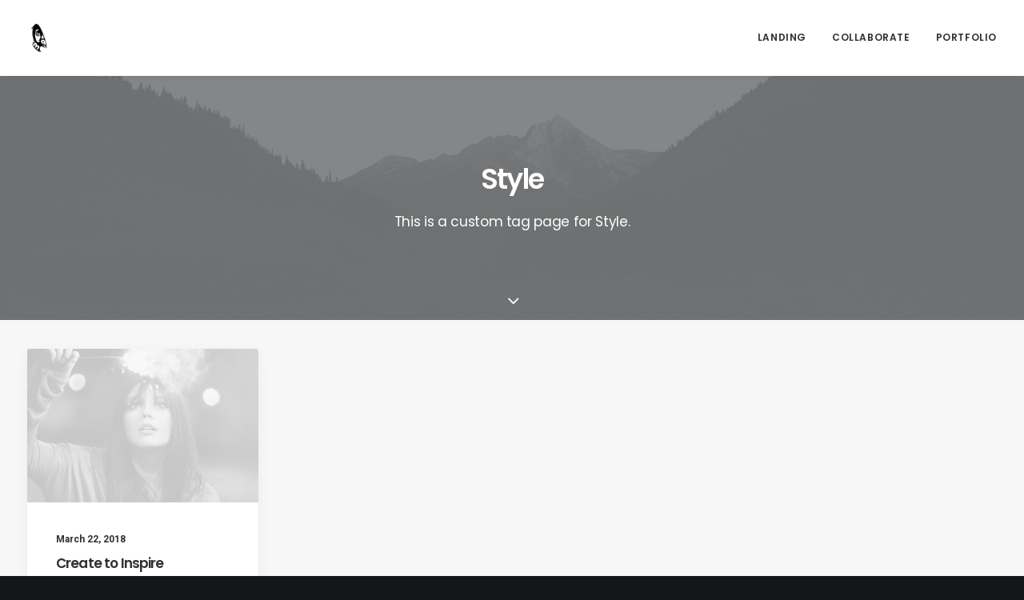

--- FILE ---
content_type: text/html; charset=UTF-8
request_url: https://cam-douglas.com/tag/style/
body_size: 11935
content:
<!DOCTYPE html>
<html class="no-touch" lang="en-US" xmlns="http://www.w3.org/1999/xhtml">
<head>
<meta http-equiv="Content-Type" content="text/html; charset=UTF-8">
<meta name="viewport" content="width=device-width, initial-scale=1">
<link rel="profile" href="http://gmpg.org/xfn/11">
<link rel="pingback" href="https://cam-douglas.com/xmlrpc.php">
<title>Style &#8211; Cameron Douglas Portfolio</title>
<meta name='robots' content='max-image-preview:large' />
<link rel='dns-prefetch' href='//fonts.googleapis.com' />
<link rel="alternate" type="application/rss+xml" title="Cameron Douglas Portfolio &raquo; Feed" href="https://cam-douglas.com/feed/" />
<link rel="alternate" type="application/rss+xml" title="Cameron Douglas Portfolio &raquo; Comments Feed" href="https://cam-douglas.com/comments/feed/" />
<link rel="alternate" type="application/rss+xml" title="Cameron Douglas Portfolio &raquo; Style Tag Feed" href="https://cam-douglas.com/tag/style/feed/" />
<style id='wp-img-auto-sizes-contain-inline-css' type='text/css'>
img:is([sizes=auto i],[sizes^="auto," i]){contain-intrinsic-size:3000px 1500px}
/*# sourceURL=wp-img-auto-sizes-contain-inline-css */
</style>
<link rel='stylesheet' id='layerslider-css' href='https://cam-douglas.com/wp-content/plugins/LayerSlider/assets/static/layerslider/css/layerslider.css?ver=7.1.3' type='text/css' media='all' />
<style id='wp-emoji-styles-inline-css' type='text/css'>

	img.wp-smiley, img.emoji {
		display: inline !important;
		border: none !important;
		box-shadow: none !important;
		height: 1em !important;
		width: 1em !important;
		margin: 0 0.07em !important;
		vertical-align: -0.1em !important;
		background: none !important;
		padding: 0 !important;
	}
/*# sourceURL=wp-emoji-styles-inline-css */
</style>
<link rel='stylesheet' id='wp-block-library-css' href='https://cam-douglas.com/wp-includes/css/dist/block-library/style.min.css?ver=6.9' type='text/css' media='all' />
<style id='global-styles-inline-css' type='text/css'>
:root{--wp--preset--aspect-ratio--square: 1;--wp--preset--aspect-ratio--4-3: 4/3;--wp--preset--aspect-ratio--3-4: 3/4;--wp--preset--aspect-ratio--3-2: 3/2;--wp--preset--aspect-ratio--2-3: 2/3;--wp--preset--aspect-ratio--16-9: 16/9;--wp--preset--aspect-ratio--9-16: 9/16;--wp--preset--color--black: #000000;--wp--preset--color--cyan-bluish-gray: #abb8c3;--wp--preset--color--white: #ffffff;--wp--preset--color--pale-pink: #f78da7;--wp--preset--color--vivid-red: #cf2e2e;--wp--preset--color--luminous-vivid-orange: #ff6900;--wp--preset--color--luminous-vivid-amber: #fcb900;--wp--preset--color--light-green-cyan: #7bdcb5;--wp--preset--color--vivid-green-cyan: #00d084;--wp--preset--color--pale-cyan-blue: #8ed1fc;--wp--preset--color--vivid-cyan-blue: #0693e3;--wp--preset--color--vivid-purple: #9b51e0;--wp--preset--gradient--vivid-cyan-blue-to-vivid-purple: linear-gradient(135deg,rgb(6,147,227) 0%,rgb(155,81,224) 100%);--wp--preset--gradient--light-green-cyan-to-vivid-green-cyan: linear-gradient(135deg,rgb(122,220,180) 0%,rgb(0,208,130) 100%);--wp--preset--gradient--luminous-vivid-amber-to-luminous-vivid-orange: linear-gradient(135deg,rgb(252,185,0) 0%,rgb(255,105,0) 100%);--wp--preset--gradient--luminous-vivid-orange-to-vivid-red: linear-gradient(135deg,rgb(255,105,0) 0%,rgb(207,46,46) 100%);--wp--preset--gradient--very-light-gray-to-cyan-bluish-gray: linear-gradient(135deg,rgb(238,238,238) 0%,rgb(169,184,195) 100%);--wp--preset--gradient--cool-to-warm-spectrum: linear-gradient(135deg,rgb(74,234,220) 0%,rgb(151,120,209) 20%,rgb(207,42,186) 40%,rgb(238,44,130) 60%,rgb(251,105,98) 80%,rgb(254,248,76) 100%);--wp--preset--gradient--blush-light-purple: linear-gradient(135deg,rgb(255,206,236) 0%,rgb(152,150,240) 100%);--wp--preset--gradient--blush-bordeaux: linear-gradient(135deg,rgb(254,205,165) 0%,rgb(254,45,45) 50%,rgb(107,0,62) 100%);--wp--preset--gradient--luminous-dusk: linear-gradient(135deg,rgb(255,203,112) 0%,rgb(199,81,192) 50%,rgb(65,88,208) 100%);--wp--preset--gradient--pale-ocean: linear-gradient(135deg,rgb(255,245,203) 0%,rgb(182,227,212) 50%,rgb(51,167,181) 100%);--wp--preset--gradient--electric-grass: linear-gradient(135deg,rgb(202,248,128) 0%,rgb(113,206,126) 100%);--wp--preset--gradient--midnight: linear-gradient(135deg,rgb(2,3,129) 0%,rgb(40,116,252) 100%);--wp--preset--font-size--small: 13px;--wp--preset--font-size--medium: 20px;--wp--preset--font-size--large: 36px;--wp--preset--font-size--x-large: 42px;--wp--preset--spacing--20: 0.44rem;--wp--preset--spacing--30: 0.67rem;--wp--preset--spacing--40: 1rem;--wp--preset--spacing--50: 1.5rem;--wp--preset--spacing--60: 2.25rem;--wp--preset--spacing--70: 3.38rem;--wp--preset--spacing--80: 5.06rem;--wp--preset--shadow--natural: 6px 6px 9px rgba(0, 0, 0, 0.2);--wp--preset--shadow--deep: 12px 12px 50px rgba(0, 0, 0, 0.4);--wp--preset--shadow--sharp: 6px 6px 0px rgba(0, 0, 0, 0.2);--wp--preset--shadow--outlined: 6px 6px 0px -3px rgb(255, 255, 255), 6px 6px rgb(0, 0, 0);--wp--preset--shadow--crisp: 6px 6px 0px rgb(0, 0, 0);}:where(.is-layout-flex){gap: 0.5em;}:where(.is-layout-grid){gap: 0.5em;}body .is-layout-flex{display: flex;}.is-layout-flex{flex-wrap: wrap;align-items: center;}.is-layout-flex > :is(*, div){margin: 0;}body .is-layout-grid{display: grid;}.is-layout-grid > :is(*, div){margin: 0;}:where(.wp-block-columns.is-layout-flex){gap: 2em;}:where(.wp-block-columns.is-layout-grid){gap: 2em;}:where(.wp-block-post-template.is-layout-flex){gap: 1.25em;}:where(.wp-block-post-template.is-layout-grid){gap: 1.25em;}.has-black-color{color: var(--wp--preset--color--black) !important;}.has-cyan-bluish-gray-color{color: var(--wp--preset--color--cyan-bluish-gray) !important;}.has-white-color{color: var(--wp--preset--color--white) !important;}.has-pale-pink-color{color: var(--wp--preset--color--pale-pink) !important;}.has-vivid-red-color{color: var(--wp--preset--color--vivid-red) !important;}.has-luminous-vivid-orange-color{color: var(--wp--preset--color--luminous-vivid-orange) !important;}.has-luminous-vivid-amber-color{color: var(--wp--preset--color--luminous-vivid-amber) !important;}.has-light-green-cyan-color{color: var(--wp--preset--color--light-green-cyan) !important;}.has-vivid-green-cyan-color{color: var(--wp--preset--color--vivid-green-cyan) !important;}.has-pale-cyan-blue-color{color: var(--wp--preset--color--pale-cyan-blue) !important;}.has-vivid-cyan-blue-color{color: var(--wp--preset--color--vivid-cyan-blue) !important;}.has-vivid-purple-color{color: var(--wp--preset--color--vivid-purple) !important;}.has-black-background-color{background-color: var(--wp--preset--color--black) !important;}.has-cyan-bluish-gray-background-color{background-color: var(--wp--preset--color--cyan-bluish-gray) !important;}.has-white-background-color{background-color: var(--wp--preset--color--white) !important;}.has-pale-pink-background-color{background-color: var(--wp--preset--color--pale-pink) !important;}.has-vivid-red-background-color{background-color: var(--wp--preset--color--vivid-red) !important;}.has-luminous-vivid-orange-background-color{background-color: var(--wp--preset--color--luminous-vivid-orange) !important;}.has-luminous-vivid-amber-background-color{background-color: var(--wp--preset--color--luminous-vivid-amber) !important;}.has-light-green-cyan-background-color{background-color: var(--wp--preset--color--light-green-cyan) !important;}.has-vivid-green-cyan-background-color{background-color: var(--wp--preset--color--vivid-green-cyan) !important;}.has-pale-cyan-blue-background-color{background-color: var(--wp--preset--color--pale-cyan-blue) !important;}.has-vivid-cyan-blue-background-color{background-color: var(--wp--preset--color--vivid-cyan-blue) !important;}.has-vivid-purple-background-color{background-color: var(--wp--preset--color--vivid-purple) !important;}.has-black-border-color{border-color: var(--wp--preset--color--black) !important;}.has-cyan-bluish-gray-border-color{border-color: var(--wp--preset--color--cyan-bluish-gray) !important;}.has-white-border-color{border-color: var(--wp--preset--color--white) !important;}.has-pale-pink-border-color{border-color: var(--wp--preset--color--pale-pink) !important;}.has-vivid-red-border-color{border-color: var(--wp--preset--color--vivid-red) !important;}.has-luminous-vivid-orange-border-color{border-color: var(--wp--preset--color--luminous-vivid-orange) !important;}.has-luminous-vivid-amber-border-color{border-color: var(--wp--preset--color--luminous-vivid-amber) !important;}.has-light-green-cyan-border-color{border-color: var(--wp--preset--color--light-green-cyan) !important;}.has-vivid-green-cyan-border-color{border-color: var(--wp--preset--color--vivid-green-cyan) !important;}.has-pale-cyan-blue-border-color{border-color: var(--wp--preset--color--pale-cyan-blue) !important;}.has-vivid-cyan-blue-border-color{border-color: var(--wp--preset--color--vivid-cyan-blue) !important;}.has-vivid-purple-border-color{border-color: var(--wp--preset--color--vivid-purple) !important;}.has-vivid-cyan-blue-to-vivid-purple-gradient-background{background: var(--wp--preset--gradient--vivid-cyan-blue-to-vivid-purple) !important;}.has-light-green-cyan-to-vivid-green-cyan-gradient-background{background: var(--wp--preset--gradient--light-green-cyan-to-vivid-green-cyan) !important;}.has-luminous-vivid-amber-to-luminous-vivid-orange-gradient-background{background: var(--wp--preset--gradient--luminous-vivid-amber-to-luminous-vivid-orange) !important;}.has-luminous-vivid-orange-to-vivid-red-gradient-background{background: var(--wp--preset--gradient--luminous-vivid-orange-to-vivid-red) !important;}.has-very-light-gray-to-cyan-bluish-gray-gradient-background{background: var(--wp--preset--gradient--very-light-gray-to-cyan-bluish-gray) !important;}.has-cool-to-warm-spectrum-gradient-background{background: var(--wp--preset--gradient--cool-to-warm-spectrum) !important;}.has-blush-light-purple-gradient-background{background: var(--wp--preset--gradient--blush-light-purple) !important;}.has-blush-bordeaux-gradient-background{background: var(--wp--preset--gradient--blush-bordeaux) !important;}.has-luminous-dusk-gradient-background{background: var(--wp--preset--gradient--luminous-dusk) !important;}.has-pale-ocean-gradient-background{background: var(--wp--preset--gradient--pale-ocean) !important;}.has-electric-grass-gradient-background{background: var(--wp--preset--gradient--electric-grass) !important;}.has-midnight-gradient-background{background: var(--wp--preset--gradient--midnight) !important;}.has-small-font-size{font-size: var(--wp--preset--font-size--small) !important;}.has-medium-font-size{font-size: var(--wp--preset--font-size--medium) !important;}.has-large-font-size{font-size: var(--wp--preset--font-size--large) !important;}.has-x-large-font-size{font-size: var(--wp--preset--font-size--x-large) !important;}
/*# sourceURL=global-styles-inline-css */
</style>

<style id='classic-theme-styles-inline-css' type='text/css'>
/*! This file is auto-generated */
.wp-block-button__link{color:#fff;background-color:#32373c;border-radius:9999px;box-shadow:none;text-decoration:none;padding:calc(.667em + 2px) calc(1.333em + 2px);font-size:1.125em}.wp-block-file__button{background:#32373c;color:#fff;text-decoration:none}
/*# sourceURL=/wp-includes/css/classic-themes.min.css */
</style>
<link rel='stylesheet' id='coblocks-extensions-css' href='https://cam-douglas.com/wp-content/plugins/coblocks/dist/style-coblocks-extensions.css?ver=3.1.16' type='text/css' media='all' />
<link rel='stylesheet' id='coblocks-animation-css' href='https://cam-douglas.com/wp-content/plugins/coblocks/dist/style-coblocks-animation.css?ver=2677611078ee87eb3b1c' type='text/css' media='all' />
<link rel='stylesheet' id='contact-form-7-css' href='https://cam-douglas.com/wp-content/plugins/contact-form-7/includes/css/styles.css?ver=6.1.4' type='text/css' media='all' />
<link rel='stylesheet' id='uncodefont-google-css' href='//fonts.googleapis.com/css?family=Poppins%3A300%2Cregular%2C500%2C600%2C700%7CDroid+Serif%3Aregular%2Citalic%2C700%2C700italic%7CPlayfair+Display%3Aregular%2Citalic%2C700%2C700italic%2C900%2C900italic%7CRoboto%3A100%2C100italic%2C300%2C300italic%2Cregular%2Citalic%2C500%2C500italic%2C700%2C700italic%2C900%2C900italic%7CQuicksand%3A300%2Cregular%2C500%2C700%7CLora%3Aregular%2Citalic%2C700%2C700italic%7CRoboto+Condensed%3A300%2C300italic%2Cregular%2Citalic%2C700%2C700italic&#038;subset=devanagari%2Clatin-ext%2Clatin%2Ccyrillic%2Cvietnamese%2Cgreek%2Ccyrillic-ext%2Cgreek-ext&#038;ver=2.6.2' type='text/css' media='all' />
<link rel='stylesheet' id='uncode-privacy-css' href='https://cam-douglas.com/wp-content/plugins/uncode-privacy/assets/css/uncode-privacy-public.css?ver=2.2.2' type='text/css' media='all' />
<link rel='stylesheet' id='wphi-style-css' href='https://cam-douglas.com/wp-content/plugins/wp-header-images/css/front-styles.css?ver=1769498231' type='text/css' media='all' />
<link rel='stylesheet' id='wp-components-css' href='https://cam-douglas.com/wp-includes/css/dist/components/style.min.css?ver=6.9' type='text/css' media='all' />
<link rel='stylesheet' id='godaddy-styles-css' href='https://cam-douglas.com/wp-content/mu-plugins/vendor/wpex/godaddy-launch/includes/Dependencies/GoDaddy/Styles/build/latest.css?ver=2.0.2' type='text/css' media='all' />
<link rel='stylesheet' id='uncode-style-css' href='https://cam-douglas.com/wp-content/themes/uncode/library/css/style.css?ver=1093082593' type='text/css' media='all' />
<style id='uncode-style-inline-css' type='text/css'>

@media (min-width: 960px) { .limit-width { max-width: 1200px; margin: auto;}}
.menu-primary ul.menu-smart > li > a, .menu-primary ul.menu-smart li.dropdown > a, .menu-primary ul.menu-smart li.mega-menu > a, .vmenu-container ul.menu-smart > li > a, .vmenu-container ul.menu-smart li.dropdown > a { text-transform: uppercase; }
#changer-back-color { transition: background-color 1000ms cubic-bezier(0.25, 1, 0.5, 1) !important; } #changer-back-color > div { transition: opacity 1000ms cubic-bezier(0.25, 1, 0.5, 1) !important; } body.bg-changer-init.disable-hover .main-wrapper .style-light,  body.bg-changer-init.disable-hover .main-wrapper .style-light h1,  body.bg-changer-init.disable-hover .main-wrapper .style-light h2, body.bg-changer-init.disable-hover .main-wrapper .style-light h3, body.bg-changer-init.disable-hover .main-wrapper .style-light h4, body.bg-changer-init.disable-hover .main-wrapper .style-light h5, body.bg-changer-init.disable-hover .main-wrapper .style-light h6, body.bg-changer-init.disable-hover .main-wrapper .style-light a, body.bg-changer-init.disable-hover .main-wrapper .style-dark, body.bg-changer-init.disable-hover .main-wrapper .style-dark h1, body.bg-changer-init.disable-hover .main-wrapper .style-dark h2, body.bg-changer-init.disable-hover .main-wrapper .style-dark h3, body.bg-changer-init.disable-hover .main-wrapper .style-dark h4, body.bg-changer-init.disable-hover .main-wrapper .style-dark h5, body.bg-changer-init.disable-hover .main-wrapper .style-dark h6, body.bg-changer-init.disable-hover .main-wrapper .style-dark a { transition: color 1000ms cubic-bezier(0.25, 1, 0.5, 1) !important; }
/*# sourceURL=uncode-style-inline-css */
</style>
<link rel='stylesheet' id='uncode-icons-css' href='https://cam-douglas.com/wp-content/themes/uncode/library/css/uncode-icons.css?ver=1093082593' type='text/css' media='all' />
<link rel='stylesheet' id='uncode-custom-style-css' href='https://cam-douglas.com/wp-content/themes/uncode/library/css/style-custom.css?ver=1093082593' type='text/css' media='all' />
<script type="text/javascript" src="https://cam-douglas.com/wp-includes/js/jquery/jquery.min.js?ver=3.7.1" id="jquery-core-js"></script>
<script type="text/javascript" src="https://cam-douglas.com/wp-includes/js/jquery/jquery-migrate.min.js?ver=3.4.1" id="jquery-migrate-js"></script>
<script type="text/javascript" id="layerslider-utils-js-extra">
/* <![CDATA[ */
var LS_Meta = {"v":"7.1.3","fixGSAP":"1"};
//# sourceURL=layerslider-utils-js-extra
/* ]]> */
</script>
<script type="text/javascript" src="https://cam-douglas.com/wp-content/plugins/LayerSlider/assets/static/layerslider/js/layerslider.utils.js?ver=7.1.3" id="layerslider-utils-js"></script>
<script type="text/javascript" src="https://cam-douglas.com/wp-content/plugins/LayerSlider/assets/static/layerslider/js/layerslider.kreaturamedia.jquery.js?ver=7.1.3" id="layerslider-js"></script>
<script type="text/javascript" src="https://cam-douglas.com/wp-content/plugins/LayerSlider/assets/static/layerslider/js/layerslider.transitions.js?ver=7.1.3" id="layerslider-transitions-js"></script>
<script type="text/javascript" id="uncode-init-js-extra">
/* <![CDATA[ */
var SiteParameters = {"days":"days","hours":"hours","minutes":"minutes","seconds":"seconds","constant_scroll":"on","scroll_speed":"2","parallax_factor":"0.25","loading":"Loading\u2026","slide_name":"slide","slide_footer":"footer","ajax_url":"https://cam-douglas.com/wp-admin/admin-ajax.php","nonce_adaptive_images":"ada5ce14b9","nonce_srcset_async":"47c77483b1","enable_debug":"","block_mobile_videos":"","is_frontend_editor":"","main_width":["1200","px"],"mobile_parallax_allowed":"","listen_for_screen_update":"1","wireframes_plugin_active":"1","sticky_elements":"","resize_quality":"70","register_metadata":"","bg_changer_time":"1000","update_wc_fragments":"1","optimize_shortpixel_image":"","menu_mobile_offcanvas_gap":"45","custom_cursor_selector":"[href], .trigger-overlay, .owl-next, .owl-prev, .owl-dot, input[type=\"submit\"], input[type=\"checkbox\"], button[type=\"submit\"], a[class^=\"ilightbox\"], .ilightbox-thumbnail, .ilightbox-prev, .ilightbox-next, .overlay-close, .unmodal-close, .qty-inset \u003E span, .share-button li, .uncode-post-titles .tmb.tmb-click-area, .btn-link, .tmb-click-row .t-inside, .lg-outer button, .lg-thumb img, a[data-lbox], .uncode-close-offcanvas-overlay, .uncode-nav-next, .uncode-nav-prev, .uncode-nav-index","mobile_parallax_animation":"","lbox_enhanced":"","native_media_player":"","vimeoPlayerParams":"?autoplay=0","ajax_filter_key_search":"key","ajax_filter_key_unfilter":"unfilter","index_pagination_disable_scroll":"","index_pagination_scroll_to":"","uncode_wc_popup_cart_qty":"","disable_hover_hack":"","uncode_nocookie":"","menuHideOnClick":"1","smoothScroll":"","smoothScrollDisableHover":"","smoothScrollQuery":"960","uncode_force_onepage_dots":"","uncode_smooth_scroll_safe":"","uncode_lb_add_galleries":", .gallery","uncode_lb_add_items":", .gallery .gallery-item a","uncode_prev_label":"Previous","uncode_next_label":"Next","uncode_slide_label":"Slide","uncode_share_label":"Share on %","uncode_has_ligatures":"","uncode_is_accessible":"","uncode_limit_width":"1200px"};
//# sourceURL=uncode-init-js-extra
/* ]]> */
</script>
<script type="text/javascript" src="https://cam-douglas.com/wp-content/themes/uncode/library/js/init.js?ver=1093082593" id="uncode-init-js"></script>
<meta name="generator" content="Powered by LayerSlider 7.1.3 - Multi-Purpose, Responsive, Parallax, Mobile-Friendly Slider Plugin for WordPress." />
<!-- LayerSlider updates and docs at: https://layerslider.com -->
<link rel="https://api.w.org/" href="https://cam-douglas.com/wp-json/" /><link rel="alternate" title="JSON" type="application/json" href="https://cam-douglas.com/wp-json/wp/v2/tags/31" /><link rel="EditURI" type="application/rsd+xml" title="RSD" href="https://cam-douglas.com/xmlrpc.php?rsd" />
<link rel="alternate" href="https://cam-douglas.com/tag/style/" hreflang="x-default" /><style type="text/css"></style><style type="text/css">.recentcomments a{display:inline !important;padding:0 !important;margin:0 !important;}</style><link rel="icon" href="https://cam-douglas.com/wp-content/uploads/2020/06/cropped-jkji-32x32.png" sizes="32x32" />
<link rel="icon" href="https://cam-douglas.com/wp-content/uploads/2020/06/cropped-jkji-192x192.png" sizes="192x192" />
<link rel="apple-touch-icon" href="https://cam-douglas.com/wp-content/uploads/2020/06/cropped-jkji-180x180.png" />
<meta name="msapplication-TileImage" content="https://cam-douglas.com/wp-content/uploads/2020/06/cropped-jkji-270x270.png" />
<noscript><style> .wpb_animate_when_almost_visible { opacity: 1; }</style></noscript></head>
<body class="archive tag tag-style tag-31 wp-theme-uncode  style-color-wayh-bg multiple-domain-cam-douglas-com hormenu-position-left megamenu-full-submenu hmenu hmenu-position-right header-full-width main-center-align menu-mobile-transparent menu-sticky-mobile menu-mobile-centered menu-mobile-animated mobile-parallax-not-allowed ilb-no-bounce unreg qw-body-scroll-disabled no-qty-fx wpb-js-composer js-comp-ver-6.9.0 vc_responsive" data-border="0">

			<div id="vh_layout_help"></div><div class="body-borders" data-border="0"><div class="top-border body-border-shadow"></div><div class="right-border body-border-shadow"></div><div class="bottom-border body-border-shadow"></div><div class="left-border body-border-shadow"></div><div class="top-border style-light-bg"></div><div class="right-border style-light-bg"></div><div class="bottom-border style-light-bg"></div><div class="left-border style-light-bg"></div></div>	<div class="box-wrapper">
		<div class="box-container">
		<script type="text/javascript" id="initBox">UNCODE.initBox();</script>
		<div class="menu-wrapper menu-shrink menu-hide-only menu-sticky-mobile menu-no-arrows">
													
													<header id="masthead" class="navbar menu-primary menu-light submenu-dark menu-transparent menu-add-padding style-light-original single-h-padding menu-absolute menu-animated menu-with-logo">
														<div class="menu-container menu-hide style-color-xsdn-bg menu-borders menu-shadows" role="navigation">
															<div class="row-menu">
																<div class="row-menu-inner">
																	<div id="logo-container-mobile" class="col-lg-0 logo-container middle">
																		<div id="main-logo" class="navbar-header style-light">
																			<a href="https://cam-douglas.com/" class="navbar-brand" data-minheight="14" aria-label="Cameron Douglas Portfolio"><div class="logo-image main-logo logo-skinnable" data-maxheight="40" style="height: 40px;"><img fetchpriority="high" decoding="async" src="https://cam-douglas.com/wp-content/uploads/2020/01/9-veil.png" alt="logo" width="1536" height="2048" class="img-responsive" /></div></a>
																		</div>
																		<div class="mmb-container"><div class="mobile-additional-icons"></div><div class="mobile-menu-button mobile-menu-button-light lines-button"><span class="lines"><span></span></span></div></div>
																	</div>
																	<div class="col-lg-12 main-menu-container middle">
																		<div class="menu-horizontal menu-dd-shadow-lg ">
																			<div class="menu-horizontal-inner">
																				<div class="nav navbar-nav navbar-main navbar-nav-last"><ul id="menu-first" class="menu-primary-inner menu-smart sm" role="menu"><li role="menuitem"  id="menu-item-84403" class="menu-item menu-item-type-post_type menu-item-object-page menu-item-84403 menu-item-link"><a href="https://cam-douglas.com/landing/">Landing<i class="fa fa-angle-right fa-dropdown"></i></a></li>
<li role="menuitem"  id="menu-item-82754" class="menu-item menu-item-type-post_type menu-item-object-page menu-item-82754 menu-item-link"><a href="https://cam-douglas.com/brand-collaboration/">Collaborate<i class="fa fa-angle-right fa-dropdown"></i></a></li>
<li role="menuitem"  id="menu-item-82702" class="menu-item menu-item-type-post_type menu-item-object-page menu-item-82702 menu-item-link"><a href="https://cam-douglas.com/brand-collaboration/my-portfolio/">Portfolio<i class="fa fa-angle-right fa-dropdown"></i></a></li>
</ul></div><div class="uncode-close-offcanvas-mobile lines-button close navbar-mobile-el"><span class="lines"></span></div></div>
																		</div>
																	</div>
																</div>
															</div></div>
													</header>
												</div>			<script type="text/javascript" id="fixMenuHeight">UNCODE.fixMenuHeight();</script>
						<div class="main-wrapper">
				<div class="main-container">
					<div class="page-wrapper" role="main">
						<div class="sections-container" id="sections-container">
<div id="page-header"><div class="header-wrapper header-uncode-block">
									<div data-parent="true" class="vc_row style-color-wayh-bg row-container with-parallax" id="row-unique-0"><div class="row-background background-element">
											<div class="background-wrapper">
												<div class="background-inner" style="background-image: url(https://cam-douglas.com/wp-content/uploads/2019/10/image-placeholder-23-min.jpg);background-repeat: no-repeat;background-position: center bottom;background-size: cover;"></div>
												<div class="block-bg-overlay style-color-wayh-bg" style="opacity: 0.5;"></div>
											</div>
										</div><div class="row quad-top-padding quad-bottom-padding single-h-padding limit-width row-parent row-header" data-height-ratio="54"><div class="wpb_row row-inner"><div class="wpb_column pos-middle pos-center align_center column_parent col-lg-12 half-internal-gutter"><div class="uncol style-dark font-762333"  ><div class="uncoltable"><div class="uncell" ><div class="uncont no-block-padding col-custom-width" style=" max-width:756px;" ><div class="vc_custom_heading_wrap "><div class="heading-text el-text" ><h1 class="font-762333 h1 fontspace-111509 text-capitalize" ><span>Style</span></h1></div><div class="clear"></div></div><div class="vc_custom_heading_wrap demo-subheading"><div class="heading-text el-text" ><h2 class="font-762333 h5 fontheight-524109 fontspace-781688 font-weight-400" ><span>This is a custom tag page for Style.</span></h2></div><div class="clear"></div></div></div></div></div></div></div><script id="script-row-unique-0" data-row="script-row-unique-0" type="text/javascript" class="vc_controls">UNCODE.initRow(document.getElementById("row-unique-0"));</script></div></div></div><div class="header-scrolldown style-light"><i class="fa fa-angle-down"></i></div></div></div><script type="text/javascript">UNCODE.initHeader();</script><div class="page-body style-color-xsdn-bg">
          <div class="post-wrapper">
          	<div class="post-body"><div class="post-content un-no-sidebar-layout"><div data-parent="true" class="vc_row style-color-lxmt-bg row-container" id="row-unique-1"><div class="row full-width row-parent"><div class="wpb_row row-inner"><div class="wpb_column pos-top pos-center align_left column_parent col-lg-12 single-internal-gutter"><div class="uncol style-light"  ><div class="uncoltable"><div class="uncell no-block-padding" ><div class="uncont" ><div id="index-191444" class="isotope-system isotope-general-light grid-general-light" >
			
														<div class="isotope-wrapper grid-wrapper half-gutter" >												<div class="isotope-container grid-container isotope-layout style-masonry isotope-pagination grid-pagination" data-type="masonry" data-layout="masonry" data-lg="1300" data-md="960" data-sm="480" data-vp-height="">			<div class="tmb atc-typography-inherit tmb-iso-w2 tmb-iso-h4 tmb-round img-round-xs tmb-light tmb-overlay-text-anim tmb-overlay-anim tmb-content-left tmb-image-anim tmb-shadowed tmb-shadowed-xs  grid-cat-17 grid-cat-19 tmb-id-20518 tmb-img-ratio tmb-content-under tmb-media-first" ><div class="t-inside style-color-xsdn-bg animate_when_almost_visible bottom-t-top" data-delay="200"><div class="t-entry-visual"><div class="t-entry-visual-tc"><div class="t-entry-visual-cont"><div class="dummy" style="padding-top: 66.7%;"></div><a role="button" tabindex="-1" href="https://cam-douglas.com/2018/03/createtoinspire/" class="pushed" target="_self" data-lb-index="0"><div class="t-entry-visual-overlay"><div class="t-entry-visual-overlay-in style-dark-bg" style="opacity: 0.5;"></div></div><div class="t-overlay-wrap"><div class="t-overlay-inner">
														<div class="t-overlay-content">
															<div class="t-overlay-text single-block-padding"><div class="t-entry t-single-line"><i class="fa fa-plus2 t-icon-size-sm t-overlay-icon"></i></div></div></div></div></div><img decoding="async" class="wp-image-11311" src="https://cam-douglas.com/wp-content/uploads/2019/10/image-placeholder-12-min.jpg" width="1920" height="1280" alt="" srcset="https://cam-douglas.com/wp-content/uploads/2019/10/image-placeholder-12-min.jpg 1920w, https://cam-douglas.com/wp-content/uploads/2019/10/image-placeholder-12-min-300x200.jpg 300w, https://cam-douglas.com/wp-content/uploads/2019/10/image-placeholder-12-min-1024x683.jpg 1024w, https://cam-douglas.com/wp-content/uploads/2019/10/image-placeholder-12-min-768x512.jpg 768w, https://cam-douglas.com/wp-content/uploads/2019/10/image-placeholder-12-min-1536x1024.jpg 1536w, https://cam-douglas.com/wp-content/uploads/2019/10/image-placeholder-12-min-600x400.jpg 600w" sizes="(max-width: 1920px) 100vw, 1920px" /></a></div>
					</div>
				</div><div class="t-entry-text">
									<div class="t-entry-text-tc single-block-padding"><div class="t-entry"><p class="t-entry-meta"><span class="t-entry-date">March 22, 2018</span></p><h3 class="t-entry-title font-762333 h5 fontspace-111509 title-scale"><a href="https://cam-douglas.com/2018/03/createtoinspire/" target="_self">Create to Inspire</a></h3><div class="t-entry-excerpt "><p>Last year I wrote about why booking too far in advance can…</p></div><hr class="separator-extra" /><p class="t-entry-meta t-entry-author"><a href="https://cam-douglas.com/author/ccdouglas/" class="tmb-avatar-size-md"><img alt='' src='https://secure.gravatar.com/avatar/bbe93e9d58fab08b1e5fec21565afa58e688d27cf6dc800f537da741690570ea?s=40&#038;d=mm&#038;r=g' srcset='https://secure.gravatar.com/avatar/bbe93e9d58fab08b1e5fec21565afa58e688d27cf6dc800f537da741690570ea?s=80&#038;d=mm&#038;r=g 2x' class='avatar avatar-40 photo' height='40' width='40' loading='lazy' decoding='async'/><span class="tmb-username-wrap"><span class="tmb-username-text">by ccdouglas</span><span class="tmb-user-qualification"></span></span></a></p></div></div>
							</div></div></div>		</div>	
	

	</div>				</div>
</div></div></div></div></div><script id="script-row-unique-1" data-row="script-row-unique-1" type="text/javascript" class="vc_controls">UNCODE.initRow(document.getElementById("row-unique-1"));</script></div></div></div></div></div>
          </div>
        </div>								</div><!-- sections container -->
							</div><!-- page wrapper -->
												<footer id="colophon" class="site-footer" role="contentinfo">
							<div data-parent="true" class="vc_row style-color-rgdb-bg row-container mobile-hidden" id="row-unique-2"><div class="row col-double-gutter triple-top-padding triple-bottom-padding single-h-padding full-width row-parent"><div class="wpb_row row-inner"><div class="wpb_column pos-top pos-left align_left column_parent col-lg-3 col-md-33 half-internal-gutter"><div class="uncol style-dark"  ><div class="uncoltable"><div class="uncell no-block-padding" ><div class="uncont" ><div  class="wpb_widgetised_column wpb_content_element">
		<div class="wpb_wrapper">
			
			<aside id="text-3" class="widget widget_text widget-container collapse-init sidebar-widgets"><h3 class="widget-title">ABOUT</h3>			<div class="textwidget"><p>My passion is working closely with companies to understand their mission and visually elevate their brand. Lets talk &amp; find a fit.</p>
</div>
		</aside>
		</div>
	</div>
</div></div></div></div></div><div class="wpb_column pos-top pos-left align_left column_parent col-lg-3 col-md-33 single-internal-gutter"><div class="uncol style-dark"  ><div class="uncoltable"><div class="uncell no-block-padding" ><div class="uncont" ><div  class="wpb_widgetised_column wpb_content_element">
		<div class="wpb_wrapper">
			
			<aside id="recent-posts-4" class="widget widget_recent_entries widget-container collapse-init sidebar-widgets">
		<h3 class="widget-title">LATEST NEWS</h3>
		<ul>
											<li>
					<a href="https://cam-douglas.com/2021/09/nft/">My Non-Fungible Thoughts (NFT&#8217;s)</a>
											<span class="post-date">September 25, 2021</span>
									</li>
											<li>
					<a href="https://cam-douglas.com/2020/01/blinq/">Blinq</a>
											<span class="post-date">January 11, 2020</span>
									</li>
											<li>
					<a href="https://cam-douglas.com/2018/03/createtoinspire/">Create to Inspire</a>
											<span class="post-date">March 22, 2018</span>
									</li>
					</ul>

		</aside>
		</div>
	</div>
</div></div></div></div></div><div class="wpb_column pos-top pos-left align_left column_parent col-lg-3 tablet-hidden col-md-25 single-internal-gutter"><div class="uncol style-dark"  ><div class="uncoltable"><div class="uncell no-block-padding" ><div class="uncont" ><div  class="wpb_widgetised_column wpb_content_element">
		<div class="wpb_wrapper">
			
			<aside id="most-recommended-posts-1" class="widget widget_most-recommended-posts widget-container collapse-init sidebar-widgets"><h3 class="widget-title">RECOMMENDED POSTS</h3><ul class="mostrecommendedposts">
				<li>
					<a href="https://cam-douglas.com/2017/03/a-way-out-of-nothing/">A Way Out of Nothing</a>
									</li>

				
				<li>
					<a href="https://cam-douglas.com/2018/03/createtoinspire/">Create to Inspire</a>
									</li>

				
				<li>
					<a href="https://cam-douglas.com/2020/01/blinq/">Blinq</a>
									</li>

				
				<li>
					<a href="https://cam-douglas.com/2021/09/nft/">My Non-Fungible Thoughts (NFT&#8217;s)</a>
									</li>

				</ul></aside>
		</div>
	</div>
</div></div></div></div></div><div class="wpb_column pos-top pos-left align_left column_parent col-lg-3 col-md-33 single-internal-gutter"><div class="uncol style-dark"  ><div class="uncoltable"><div class="uncell no-block-padding" ><div class="uncont" ><div  class="wpb_widgetised_column wpb_content_element">
		<div class="wpb_wrapper">
			
			<aside id="tag_cloud-2" class="widget widget_tag_cloud widget-container collapse-init sidebar-widgets"><h3 class="widget-title">TAGS</h3><div class="tagcloud"><a href="https://cam-douglas.com/portfolio_cat/branding/" class="tag-cloud-link tag-link-34 tag-link-position-1" style="font-size: 16.830769230769pt;" aria-label="Branding (19 items)">Branding</a>
<a href="https://cam-douglas.com/portfolio_cat/design/" class="tag-cloud-link tag-link-35 tag-link-position-2" style="font-size: 22pt;" aria-label="Design (59 items)">Design</a>
<a href="https://cam-douglas.com/portfolio_cat/evt/" class="tag-cloud-link tag-link-101 tag-link-position-3" style="font-size: 21.461538461538pt;" aria-label="Events (53 items)">Events</a>
<a href="https://cam-douglas.com/portfolio_cat/web/" class="tag-cloud-link tag-link-32 tag-link-position-4" style="font-size: 8pt;" aria-label="Web (2 items)">Web</a></div>
</aside>
		</div>
	</div>
</div></div></div></div></div><script id="script-row-unique-2" data-row="script-row-unique-2" type="text/javascript" class="vc_controls">UNCODE.initRow(document.getElementById("row-unique-2"));</script></div></div></div><div class="row-container style-dark-bg footer-last">
		  					<div class="row row-parent style-dark no-top-padding no-h-padding no-bottom-padding">
									<div class="site-info uncell col-lg-6 pos-middle text-left">&copy; 2026 Cameron Douglas Portfolio. All rights reserved</div><!-- site info --><div class="uncell col-lg-6 pos-middle text-right"><div class="social-icon icon-box icon-box-top icon-inline"><a href="https://www.facebook.com/" target="_blank"><i class="fa fa-social-facebook"></i></a></div><div class="social-icon icon-box icon-box-top icon-inline"><a href="https://twitter.com/" target="_blank"><i class="fa fa-social-twitter"></i></a></div><div class="social-icon icon-box icon-box-top icon-inline"><a href="http://www.pinterest.com" target="_blank"><i class="fa fa-social-pinterest"></i></a></div><div class="social-icon icon-box icon-box-top icon-inline"><a href="https://dribbble.com" target="_blank"><i class="fa fa-social-dribbble"></i></a></div><div class="social-icon icon-box icon-box-top icon-inline"><a href="https://www.linkedin.com/" target="_blank"><i class="fa fa-social-linkedin"></i></a></div></div>
								</div>
							</div>						</footer>
																	</div><!-- main container -->
				</div><!-- main wrapper -->
							</div><!-- box container -->
					</div><!-- box wrapper -->
		<div class="style-light footer-scroll-top footer-scroll-higher"><a href="#" class="scroll-top" aria-label="Scroll to top"><i class="fa fa-angle-up fa-stack btn-default btn-hover-nobg"></i></a></div>
		
	<script type="speculationrules">
{"prefetch":[{"source":"document","where":{"and":[{"href_matches":"/*"},{"not":{"href_matches":["/wp-*.php","/wp-admin/*","/wp-content/uploads/*","/wp-content/*","/wp-content/plugins/*","/wp-content/themes/uncode/*","/*\\?(.+)"]}},{"not":{"selector_matches":"a[rel~=\"nofollow\"]"}},{"not":{"selector_matches":".no-prefetch, .no-prefetch a"}}]},"eagerness":"conservative"}]}
</script>
<div class="gdpr-overlay"></div><div class="gdpr gdpr-privacy-preferences" data-nosnippet="true">
	<div class="gdpr-wrapper">
		<form method="post" class="gdpr-privacy-preferences-frm" action="https://cam-douglas.com/wp-admin/admin-post.php">
			<input type="hidden" name="action" value="uncode_privacy_update_privacy_preferences">
			<input type="hidden" id="update-privacy-preferences-nonce" name="update-privacy-preferences-nonce" value="6e4181afea" /><input type="hidden" name="_wp_http_referer" value="/tag/style/" />			<header>
				<div class="gdpr-box-title">
					<h3>Privacy Preference Center</h3>
					<span class="gdpr-close"></span>
				</div>
			</header>
			<div class="gdpr-content">
				<div class="gdpr-tab-content">
					<div class="gdpr-consent-management gdpr-active">
						<header>
							<h4>Privacy Preferences</h4>
						</header>
						<div class="gdpr-info">
							<p></p>
													</div>
					</div>
				</div>
			</div>
			<footer>
				<input type="submit" class="btn-accent btn-flat" value="Save Preferences">
								<input type="hidden" id="uncode_privacy_save_cookies_from_banner" name="uncode_privacy_save_cookies_from_banner" value="false">
				<input type="hidden" id="uncode_privacy_save_cookies_from_banner_button" name="uncode_privacy_save_cookies_from_banner_button" value="">
							</footer>
		</form>
	</div>
</div>
<script type="text/html" id="wpb-modifications"></script><script type="text/javascript" src="https://cam-douglas.com/wp-content/plugins/coblocks/dist/js/coblocks-animation.js?ver=3.1.16" id="coblocks-animation-js"></script>
<script type="text/javascript" src="https://cam-douglas.com/wp-includes/js/dist/hooks.min.js?ver=dd5603f07f9220ed27f1" id="wp-hooks-js"></script>
<script type="text/javascript" src="https://cam-douglas.com/wp-includes/js/dist/i18n.min.js?ver=c26c3dc7bed366793375" id="wp-i18n-js"></script>
<script type="text/javascript" id="wp-i18n-js-after">
/* <![CDATA[ */
wp.i18n.setLocaleData( { 'text direction\u0004ltr': [ 'ltr' ] } );
//# sourceURL=wp-i18n-js-after
/* ]]> */
</script>
<script type="text/javascript" src="https://cam-douglas.com/wp-content/plugins/contact-form-7/includes/swv/js/index.js?ver=6.1.4" id="swv-js"></script>
<script type="text/javascript" id="contact-form-7-js-before">
/* <![CDATA[ */
var wpcf7 = {
    "api": {
        "root": "https:\/\/cam-douglas.com\/wp-json\/",
        "namespace": "contact-form-7\/v1"
    }
};
//# sourceURL=contact-form-7-js-before
/* ]]> */
</script>
<script type="text/javascript" src="https://cam-douglas.com/wp-content/plugins/contact-form-7/includes/js/index.js?ver=6.1.4" id="contact-form-7-js"></script>
<script type="text/javascript" src="https://cam-douglas.com/wp-content/plugins/uncode-privacy/assets/js/js-cookie.min.js?ver=2.2.0" id="js-cookie-js"></script>
<script type="text/javascript" id="uncode-privacy-js-extra">
/* <![CDATA[ */
var Uncode_Privacy_Parameters = {"accent_color":"#006cff"};
//# sourceURL=uncode-privacy-js-extra
/* ]]> */
</script>
<script type="text/javascript" src="https://cam-douglas.com/wp-content/plugins/uncode-privacy/assets/js/uncode-privacy-public.min.js?ver=2.2.2" id="uncode-privacy-js"></script>
<script type="text/javascript" id="mediaelement-core-js-before">
/* <![CDATA[ */
var mejsL10n = {"language":"en","strings":{"mejs.download-file":"Download File","mejs.install-flash":"You are using a browser that does not have Flash player enabled or installed. Please turn on your Flash player plugin or download the latest version from https://get.adobe.com/flashplayer/","mejs.fullscreen":"Fullscreen","mejs.play":"Play","mejs.pause":"Pause","mejs.time-slider":"Time Slider","mejs.time-help-text":"Use Left/Right Arrow keys to advance one second, Up/Down arrows to advance ten seconds.","mejs.live-broadcast":"Live Broadcast","mejs.volume-help-text":"Use Up/Down Arrow keys to increase or decrease volume.","mejs.unmute":"Unmute","mejs.mute":"Mute","mejs.volume-slider":"Volume Slider","mejs.video-player":"Video Player","mejs.audio-player":"Audio Player","mejs.captions-subtitles":"Captions/Subtitles","mejs.captions-chapters":"Chapters","mejs.none":"None","mejs.afrikaans":"Afrikaans","mejs.albanian":"Albanian","mejs.arabic":"Arabic","mejs.belarusian":"Belarusian","mejs.bulgarian":"Bulgarian","mejs.catalan":"Catalan","mejs.chinese":"Chinese","mejs.chinese-simplified":"Chinese (Simplified)","mejs.chinese-traditional":"Chinese (Traditional)","mejs.croatian":"Croatian","mejs.czech":"Czech","mejs.danish":"Danish","mejs.dutch":"Dutch","mejs.english":"English","mejs.estonian":"Estonian","mejs.filipino":"Filipino","mejs.finnish":"Finnish","mejs.french":"French","mejs.galician":"Galician","mejs.german":"German","mejs.greek":"Greek","mejs.haitian-creole":"Haitian Creole","mejs.hebrew":"Hebrew","mejs.hindi":"Hindi","mejs.hungarian":"Hungarian","mejs.icelandic":"Icelandic","mejs.indonesian":"Indonesian","mejs.irish":"Irish","mejs.italian":"Italian","mejs.japanese":"Japanese","mejs.korean":"Korean","mejs.latvian":"Latvian","mejs.lithuanian":"Lithuanian","mejs.macedonian":"Macedonian","mejs.malay":"Malay","mejs.maltese":"Maltese","mejs.norwegian":"Norwegian","mejs.persian":"Persian","mejs.polish":"Polish","mejs.portuguese":"Portuguese","mejs.romanian":"Romanian","mejs.russian":"Russian","mejs.serbian":"Serbian","mejs.slovak":"Slovak","mejs.slovenian":"Slovenian","mejs.spanish":"Spanish","mejs.swahili":"Swahili","mejs.swedish":"Swedish","mejs.tagalog":"Tagalog","mejs.thai":"Thai","mejs.turkish":"Turkish","mejs.ukrainian":"Ukrainian","mejs.vietnamese":"Vietnamese","mejs.welsh":"Welsh","mejs.yiddish":"Yiddish"}};
//# sourceURL=mediaelement-core-js-before
/* ]]> */
</script>
<script type="text/javascript" src="https://cam-douglas.com/wp-includes/js/mediaelement/mediaelement-and-player.min.js?ver=4.2.17" id="mediaelement-core-js"></script>
<script type="text/javascript" src="https://cam-douglas.com/wp-includes/js/mediaelement/mediaelement-migrate.min.js?ver=6.9" id="mediaelement-migrate-js"></script>
<script type="text/javascript" id="mediaelement-js-extra">
/* <![CDATA[ */
var _wpmejsSettings = {"pluginPath":"/wp-includes/js/mediaelement/","classPrefix":"mejs-","stretching":"responsive","audioShortcodeLibrary":"mediaelement","videoShortcodeLibrary":"mediaelement"};
//# sourceURL=mediaelement-js-extra
/* ]]> */
</script>
<script type="text/javascript" src="https://cam-douglas.com/wp-includes/js/mediaelement/wp-mediaelement.min.js?ver=6.9" id="wp-mediaelement-js"></script>
<script type="text/javascript" src="https://cam-douglas.com/wp-content/themes/uncode/library/js/plugins.js?ver=1093082593" id="uncode-plugins-js"></script>
<script type="text/javascript" src="https://cam-douglas.com/wp-content/themes/uncode/library/js/app.js?ver=1093082593" id="uncode-app-js"></script>
<script id="wp-emoji-settings" type="application/json">
{"baseUrl":"https://s.w.org/images/core/emoji/17.0.2/72x72/","ext":".png","svgUrl":"https://s.w.org/images/core/emoji/17.0.2/svg/","svgExt":".svg","source":{"concatemoji":"https://cam-douglas.com/wp-includes/js/wp-emoji-release.min.js?ver=6.9"}}
</script>
<script type="module">
/* <![CDATA[ */
/*! This file is auto-generated */
const a=JSON.parse(document.getElementById("wp-emoji-settings").textContent),o=(window._wpemojiSettings=a,"wpEmojiSettingsSupports"),s=["flag","emoji"];function i(e){try{var t={supportTests:e,timestamp:(new Date).valueOf()};sessionStorage.setItem(o,JSON.stringify(t))}catch(e){}}function c(e,t,n){e.clearRect(0,0,e.canvas.width,e.canvas.height),e.fillText(t,0,0);t=new Uint32Array(e.getImageData(0,0,e.canvas.width,e.canvas.height).data);e.clearRect(0,0,e.canvas.width,e.canvas.height),e.fillText(n,0,0);const a=new Uint32Array(e.getImageData(0,0,e.canvas.width,e.canvas.height).data);return t.every((e,t)=>e===a[t])}function p(e,t){e.clearRect(0,0,e.canvas.width,e.canvas.height),e.fillText(t,0,0);var n=e.getImageData(16,16,1,1);for(let e=0;e<n.data.length;e++)if(0!==n.data[e])return!1;return!0}function u(e,t,n,a){switch(t){case"flag":return n(e,"\ud83c\udff3\ufe0f\u200d\u26a7\ufe0f","\ud83c\udff3\ufe0f\u200b\u26a7\ufe0f")?!1:!n(e,"\ud83c\udde8\ud83c\uddf6","\ud83c\udde8\u200b\ud83c\uddf6")&&!n(e,"\ud83c\udff4\udb40\udc67\udb40\udc62\udb40\udc65\udb40\udc6e\udb40\udc67\udb40\udc7f","\ud83c\udff4\u200b\udb40\udc67\u200b\udb40\udc62\u200b\udb40\udc65\u200b\udb40\udc6e\u200b\udb40\udc67\u200b\udb40\udc7f");case"emoji":return!a(e,"\ud83e\u1fac8")}return!1}function f(e,t,n,a){let r;const o=(r="undefined"!=typeof WorkerGlobalScope&&self instanceof WorkerGlobalScope?new OffscreenCanvas(300,150):document.createElement("canvas")).getContext("2d",{willReadFrequently:!0}),s=(o.textBaseline="top",o.font="600 32px Arial",{});return e.forEach(e=>{s[e]=t(o,e,n,a)}),s}function r(e){var t=document.createElement("script");t.src=e,t.defer=!0,document.head.appendChild(t)}a.supports={everything:!0,everythingExceptFlag:!0},new Promise(t=>{let n=function(){try{var e=JSON.parse(sessionStorage.getItem(o));if("object"==typeof e&&"number"==typeof e.timestamp&&(new Date).valueOf()<e.timestamp+604800&&"object"==typeof e.supportTests)return e.supportTests}catch(e){}return null}();if(!n){if("undefined"!=typeof Worker&&"undefined"!=typeof OffscreenCanvas&&"undefined"!=typeof URL&&URL.createObjectURL&&"undefined"!=typeof Blob)try{var e="postMessage("+f.toString()+"("+[JSON.stringify(s),u.toString(),c.toString(),p.toString()].join(",")+"));",a=new Blob([e],{type:"text/javascript"});const r=new Worker(URL.createObjectURL(a),{name:"wpTestEmojiSupports"});return void(r.onmessage=e=>{i(n=e.data),r.terminate(),t(n)})}catch(e){}i(n=f(s,u,c,p))}t(n)}).then(e=>{for(const n in e)a.supports[n]=e[n],a.supports.everything=a.supports.everything&&a.supports[n],"flag"!==n&&(a.supports.everythingExceptFlag=a.supports.everythingExceptFlag&&a.supports[n]);var t;a.supports.everythingExceptFlag=a.supports.everythingExceptFlag&&!a.supports.flag,a.supports.everything||((t=a.source||{}).concatemoji?r(t.concatemoji):t.wpemoji&&t.twemoji&&(r(t.twemoji),r(t.wpemoji)))});
//# sourceURL=https://cam-douglas.com/wp-includes/js/wp-emoji-loader.min.js
/* ]]> */
</script>

            <style>

                .wphi-video,
                .header_image img
                {
                                                            margin: 0 auto !important;
                }

            </style>


            </body>
</html>
